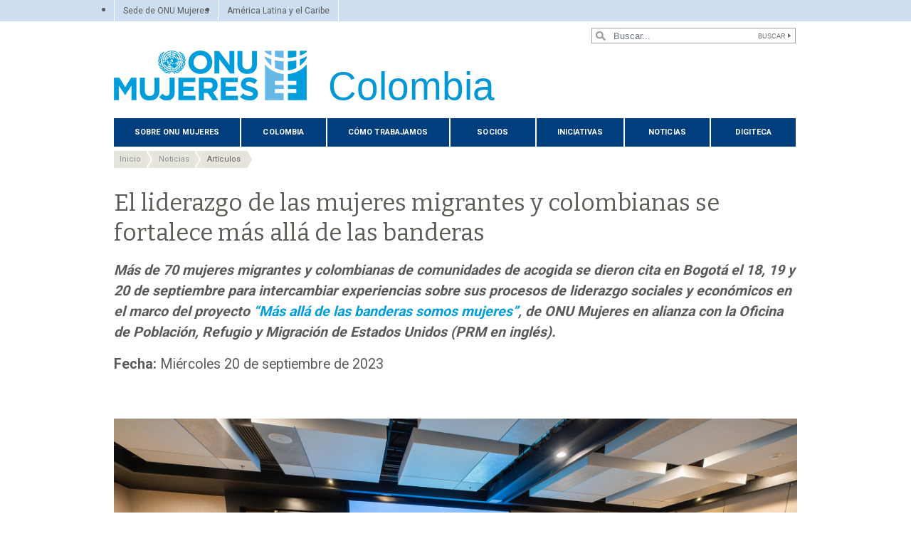

--- FILE ---
content_type: text/html; charset=UTF-8
request_url: https://colombia.unwomen.org/es/stories/noticia/2023/09/el-liderazgo-de-las-mujeres-migrantes-y-colombianas-se-fortalece-mas-alla-de-las-banderas
body_size: 18508
content:

<!DOCTYPE html>
<html lang="es" dir="ltr" prefix="content: http://purl.org/rss/1.0/modules/content/  dc: http://purl.org/dc/terms/  foaf: http://xmlns.com/foaf/0.1/  og: http://ogp.me/ns#  rdfs: http://www.w3.org/2000/01/rdf-schema#  schema: http://schema.org/  sioc: http://rdfs.org/sioc/ns#  sioct: http://rdfs.org/sioc/types#  skos: http://www.w3.org/2004/02/skos/core#  xsd: http://www.w3.org/2001/XMLSchema# " class="h-100">
  <head>
    <title>El liderazgo de las mujeres migrantes y colombianas se fortalece más allá de las banderas | UN Women – Colombia</title>
    <meta charset="utf-8" />
<script async src="https://www.googletagmanager.com/gtag/js?id=G-9ED58VF1E1"></script>
<script>window.dataLayer = window.dataLayer || [];function gtag(){dataLayer.push(arguments)};gtag("js", new Date());gtag("set", "developer_id.dMDhkMT", true);gtag("config", "G-9ED58VF1E1", {"groups":"default","page_placeholder":"PLACEHOLDER_page_location","allow_ad_personalization_signals":false});</script>
<meta name="description" content="&quot;Mujeres líderes de &quot;Más allá de las banderas somos mujeres&quot; fortalecen su impacto en liderazgo, empoderamiento y desarrollo socioeconómico en Bogotá, intercambiando experiencias y perspectivas.&quot;" />
<meta name="abstract" content="&quot;Mujeres líderes de &quot;Más allá de las banderas somos mujeres&quot; fortalecen su impacto en liderazgo, empoderamiento y desarrollo socioeconómico en Bogotá, intercambiando experiencias y perspectivas.&quot;" />
<meta name="keywords" content="Contextos migratorios,Desarrollo sostenible,Integración socioeconómica,Proceso migratorio,Proyectos estrella de PRM en América Latina,Autocuidado y autoprotección,Prevención de violencia de género,Bibiana Aido Almagro,Sean Mariano García,Empoderamiento económico,Violencia basada en género,Oficina de Población, Refugio y Migración de Estados Unidos (PRM),Desarrollo socioeconómico,ONU Mujeres,Más allá de las banderas somos mujeres,Liderazgo de mujeres migrantes" />
<link rel="canonical" href="https://colombia.unwomen.org/es/stories/noticia/2023/09/el-liderazgo-de-las-mujeres-migrantes-y-colombianas-se-fortalece-mas-alla-de-las-banderas" />
<meta name="robots" content="index, follow" />
<meta property="og:site_name" content="UN Women – Colombia" />
<meta property="og:type" content="article" />
<meta property="og:url" content="https://colombia.unwomen.org/es/stories/noticia/2023/09/el-liderazgo-de-las-mujeres-migrantes-y-colombianas-se-fortalece-mas-alla-de-las-banderas" />
<meta property="og:title" content="El liderazgo de las mujeres migrantes y colombianas se fortalece más allá de las banderas" />
<meta property="og:description" content="Más de 70 mujeres migrantes y colombianas de comunidades de acogida se dieron cita en Bogotá el 18, 19 y 20 de septiembre para intercambiar experiencias sobre sus procesos de liderazgo sociales y económicos en el marco del proyecto “Más allá de las banderas somos mujeres”, de ONU Mujeres en alianza con la Oficina de Población, Refugio y Migración de Estados Unidos (PRM en inglés)." />
<meta property="og:image" content="https://colombia.unwomen.org/sites/default/files/2023-09/encuentro_interregional_juancarias_1_1.jpg" />
<meta property="og:image" content="https://colombia.unwomen.org/sites/default/files/UN%20Women%20Logos/UN-Women-logo-social-media-1024x512-en.png" />
<meta property="fb:app_id" content="488769704655473" />
<meta name="twitter:card" content="summary_large_image" />
<meta name="twitter:site" content="@onumujeres" />
<meta name="twitter:description" content="Más de 70 mujeres migrantes y colombianas de comunidades de acogida se dieron cita en Bogotá el 18, 19 y 20 de septiembre para intercambiar experiencias sobre sus procesos de liderazgo sociales y económicos en el marco del proyecto “Más allá de las banderas somos mujeres”, de ONU Mujeres en alianza con la Oficina de Población, Refugio y Migración de Estados Unidos (PRM en inglés)." />
<meta name="twitter:image" content="https://colombia.unwomen.org/sites/default/files/2023-09/encuentro_interregional_juancarias_1_1.jpg" />
<meta name="Generator" content="Drupal 10 (https://www.drupal.org)" />
<meta name="MobileOptimized" content="width" />
<meta name="HandheldFriendly" content="true" />
<meta name="viewport" content="width=device-width, initial-scale=1.0" />
<link rel="icon" href="/themes/custom/unw_theme/favicon.ico" type="image/vnd.microsoft.icon" />
<link rel="alternate" hreflang="es" href="https://colombia.unwomen.org/es/stories/noticia/2023/09/el-liderazgo-de-las-mujeres-migrantes-y-colombianas-se-fortalece-mas-alla-de-las-banderas" />
<script>window.a2a_config=window.a2a_config||{};a2a_config.callbacks=[];a2a_config.overlays=[];a2a_config.templates={};</script>

    <link rel="stylesheet" media="all" href="/sites/default/files/css/css_cyASG2v_eG2_AJy82_x_xqmTzbGYNYCBqHT6JOAhzmk.css?delta=0&amp;language=es&amp;theme=unw_theme&amp;include=[base64]" />
<link rel="stylesheet" media="all" href="/sites/default/files/css/css_Bef8bC-0TxcEYRKdm7ZjmnggmLWOQcG8sBMUHT-BNWs.css?delta=1&amp;language=es&amp;theme=unw_theme&amp;include=[base64]" />
<link rel="stylesheet" media="print" href="/sites/default/files/css/css_bUJFdSp8L3eHQK_Hu56M2GYVe2gcz3v_y7yijJjVqkA.css?delta=2&amp;language=es&amp;theme=unw_theme&amp;include=[base64]" />
<link rel="stylesheet" media="all" href="//fonts.googleapis.com/css2?family=Bitter:wght@200;300;400;600&amp;family=Roboto:wght@100;300;400;500;700&amp;display=swap" />
<link rel="stylesheet" media="all" href="/sites/default/files/css/css_neyGbl8ihjHebg_hDC8xW966lZLEN7IJ2afOJrI_KRc.css?delta=4&amp;language=es&amp;theme=unw_theme&amp;include=[base64]" />
<link rel="stylesheet" media="all" href="/sites/default/files/css/css_j0-sNoLmtL1y2Ro58h5e1sg2ibqQVOTrMotEmacPpt0.css?delta=5&amp;language=es&amp;theme=unw_theme&amp;include=[base64]" />

    
  </head>
  <body class="colombia-unwomen path-node page-node-type-story   d-flex flex-column h-100">
        
      <div class="dialog-off-canvas-main-canvas d-flex flex-column h-100" data-off-canvas-main-canvas>
    

  <div class="header-top">
      <div class="region region-header-top">
    <div id="block-topheadertolatinamericaandcaribbeanregionaloffice" class="top-header-ro block--type-basic block block-block-content block-block-contentfc3df4a0-b690-4480-8bcf-4936857507f7">
  
    
      
            <div class="clearfix text-formatted field field--name-body field--type-text-with-summary field--label-hidden field__item"><ul>
	<li><a href="https://www.unwomen.org/es">Sede de ONU Mujeres </a></li>
	<li><a href="https://lac.unwomen.org/es">América Latina y el Caribe</a></li>
</ul>
</div>
      
  </div>
<div class="language-switcher-language-url block block-language block-language-blocklanguage-interface" id="block-languageswitcher" role="navigation">
  
    
      
  </div>

  </div>

  </div>

<header>
    <div class="region region-header">
    <div class="views-exposed-form bef-exposed-form search-block-header block block-views block-views-exposed-filter-blocksearch-content-page-1" data-drupal-selector="views-exposed-form-search-content-page-1" id="block-exposedformsearch-contentpage-1-2">
  
    
      <form action="/es/search-results" method="get" id="views-exposed-form-search-content-page-1" accept-charset="UTF-8">
  
<div class="search-results-bar">
    <div class="search-form-bar">
        <div class="form--results">
            <div class="results-count">1496</div>
            <div class="results-text">resultados encontrados</div>
        </div>
        <div class="form--inline">
          <div class="js-form-item form-item js-form-type-textfield form-type-textfield js-form-item-search-api-fulltext form-item-search-api-fulltext">
      
        
  <input placeholder="Buscar..." data-drupal-selector="edit-search-api-fulltext" type="text" id="edit-search-api-fulltext" name="search_api_fulltext" value="" size="30" maxlength="128" class="form-text form-control" />


        </div>
<div data-drupal-selector="edit-actions" class="form-actions js-form-wrapper form-wrapper" id="edit-actions">
  <input data-drupal-selector="edit-submit-search-content" type="submit" id="edit-submit-search-content" value="Buscar" class="button js-form-submit form-submit btn btn-primary" />

</div>

        </div>
    </div>
    
</div>
</form>

  </div>

  </div>


    <nav class="navbar navbar-expand-lg   ">
    <div class="container row mx-auto">
      <div class="col-12 p-0">
        <div class="region region-nav-branding">
    
<div id="block-headerlogocolombia" class="block-header-logo block--type-image-and-text block block-block-content block-block-content929ce406-a80c-4a7a-8f6e-19d1bb941441 text-size-large">
    <a href="https://colombia.unwomen.org/es" title="ONU Mujeres">
      
            <div class="field field--name-field-media-logo field--type-entity-reference field--label-hidden field__item">  <img loading="lazy" src="/sites/default/files/2023-12/UN-Women-logo-blue-es.png?t=1733926694" width="271" height="70" alt="ONU Mujeres" typeof="foaf:Image" />

</div>
      
            <div class="field field--name-field-block-country field--type-string field--label-hidden field__item">Colombia</div>
      
    </a>
</div>
  </div>

      </div>

      <div class="col-md-auto p-0" id="navbar-main">
        <button class="navbar-toggler collapsed" type="button" data-toggle="collapse"
                data-target="#navbarSupportedContent" aria-controls="navbarSupportedContent"
                aria-expanded="false" aria-label="Toggle navigation">
          <span class="navbar-toggler-icon"></span>
        </button>
      </div>

      <div class="collapse navbar-collapse col-12 col-md-auto p-0 justify-content-end" id="navbarSupportedContent">
          <div class="region region-nav-main">
    <nav role="navigation" aria-labelledby="block-domainmenuforunwomencolombiamain-menu" id="block-domainmenuforunwomencolombiamain" class="block block-menu navigation menu--dm4484811-main">
            
  <h5 class="visually-hidden" id="block-domainmenuforunwomencolombiamain-menu">Domain menu for UN Women Colombia (main)</h5>
  

        
      
          <ul class="nav navbar-nav">
    
                <li class="nav-item menu-item--expanded dropdown">
                          <a href="/es/sobre-onu-mujeres" class="nav-link dropdown-toggle nav-link--es-sobre-onu-mujeres" aria-expanded="false" aria-haspopup="true" data-drupal-link-system-path="node/24204">Sobre ONU Mujeres</a>
                
          <ul class="dropdown-menu dropdown-menu-first">
    
                <li class="dropdown-item">
                          <a href="/es/sobre-onu-mujeres/acerca-de-onu-mujeres" class="nav-link--es-sobre-onu-mujeres-acerca-de-onu-mujeres" data-drupal-link-system-path="node/41053">Acerca de ONU Mujeres</a>
              </li>
                <li class="dropdown-item">
                          <a href="/es/conozcanos/directora-ejecutiva" class="nav-link--es-conozcanos-directora-ejecutiva" data-drupal-link-system-path="node/38962">Directora Ejecutiva</a>
              </li>
                <li class="dropdown-item">
                          <a href="/es/sobre-onu-mujeres/directora-regional" class="nav-link--es-sobre-onu-mujeres-directora-regional" data-drupal-link-system-path="node/19631">Directora Regional</a>
              </li>
                <li class="dropdown-item">
                          <a href="/es/sobre-onu-mujeres/directora-regional-adjunta" class="nav-link--es-sobre-onu-mujeres-directora-regional-adjunta" data-drupal-link-system-path="node/162893">Directora Regional Adjunta</a>
              </li>
                <li class="dropdown-item">
                          <a href="/es/conozcanos/documentos-rectores" class="nav-link--es-conozcanos-documentos-rectores" data-drupal-link-system-path="node/39032">Documentos rectores</a>
              </li>
                <li class="dropdown-item menu-item--expanded dropdown">
                          <a href="/es/conozcanos/responsabilidad-y-evaluacion" class="dropdown-toggle nav-link--es-conozcanos-responsabilidad-y-evaluacion" aria-expanded="false" aria-haspopup="true" data-drupal-link-system-path="node/38963">Responsabilidad y evaluación</a>
                
          <ul class="dropdown-menu dropdown-menu-second">
    
                <li class="dropdown-item">
                          <a href="/es/conozcanos/responsabilidad-y-evaluacion/investigaciones" class="nav-link--es-conozcanos-responsabilidad-y-evaluacion-investigaciones" data-drupal-link-system-path="node/39031">Investigaciones</a>
              </li>
        </ul>
  
              </li>
                <li class="dropdown-item">
                          <a href="/es/sobre-onu-mujeres/licitaciones" class="nav-link--es-sobre-onu-mujeres-licitaciones" data-drupal-link-system-path="node/54804">Adquisiciones</a>
              </li>
        </ul>
  
              </li>
                <li class="nav-item menu-item--expanded dropdown">
                          <a href="/es/onu-mujeres-en-colombia-0" class="nav-link dropdown-toggle nav-link--es-onu-mujeres-en-colombia-0" aria-expanded="false" aria-haspopup="true" data-drupal-link-system-path="node/24205">Colombia</a>
                
          <ul class="dropdown-menu dropdown-menu-first">
    
                <li class="dropdown-item">
                          <a href="/es/onu-mujeres-en-colombia/las-mujeres-en-colombia" class="nav-link--es-onu-mujeres-en-colombia-las-mujeres-en-colombia" data-drupal-link-system-path="node/19632">Las mujeres en Colombia</a>
              </li>
                <li class="dropdown-item">
                          <a href="/es/onu-mujeres-en-colombia/onu-mujeres-en-colombia" class="nav-link--es-onu-mujeres-en-colombia-onu-mujeres-en-colombia" data-drupal-link-system-path="node/19633">ONU Mujeres en Colombia</a>
              </li>
                <li class="dropdown-item">
                          <a href="/es/onu-mujeres-en-colombia/representante-onu-mujeres-en-colombia" class="nav-link--es-onu-mujeres-en-colombia-representante-onu-mujeres-en-colombia" data-drupal-link-system-path="node/19634">Representante</a>
              </li>
                <li class="dropdown-item">
                          <a href="/es/colombia/representante-adjunta" class="nav-link--es-colombia-representante-adjunta" data-drupal-link-system-path="node/132241">Representante Adjunta</a>
              </li>
                <li class="dropdown-item">
                          <a href="/es/onu-mujeres-en-colombia/ofertas-laborales-en-colombia" class="nav-link--es-onu-mujeres-en-colombia-ofertas-laborales-en-colombia" data-drupal-link-system-path="node/19635">Ofertas laborales en Colombia</a>
              </li>
                <li class="dropdown-item">
                          <a href="/es/onu-mujeres-en-colombia/adquisiciones-en-colombia" class="nav-link--es-onu-mujeres-en-colombia-adquisiciones-en-colombia" data-drupal-link-system-path="node/19636">Adquisiciones en Colombia</a>
              </li>
                <li class="dropdown-item">
                          <a href="/es/onu-mujeres-en-colombia/contacto" class="nav-link--es-onu-mujeres-en-colombia-contacto" data-drupal-link-system-path="node/19637">Contacto</a>
              </li>
        </ul>
  
              </li>
                <li class="nav-item menu-item--expanded dropdown">
                          <a href="/es/como-trabajamos" class="nav-link dropdown-toggle nav-link--es-como-trabajamos" aria-expanded="false" aria-haspopup="true" data-drupal-link-system-path="node/24206">Cómo trabajamos</a>
                
          <ul class="dropdown-menu dropdown-menu-first">
    
                <li class="dropdown-item menu-item--expanded dropdown">
                          <a href="/es/como-trabajamos/liderazgo-y-participacion-politica" class="dropdown-toggle nav-link--es-como-trabajamos-liderazgo-y-participacion-politica" aria-expanded="false" aria-haspopup="true" data-drupal-link-system-path="node/19640">Liderazgo y participación política</a>
                
          <ul class="dropdown-menu dropdown-menu-second">
    
                <li class="dropdown-item">
                          <a href="/es/como-trabajamos/liderazgo-y-participacion-politica/planeacion-y-presupuestos-publicos" class="nav-link--es-como-trabajamos-liderazgo-y-participacion-politica-planeacion-y-presupuestos-publicos" data-drupal-link-system-path="node/36618">Planeación y Presupuestos públicos con enfoque de género</a>
              </li>
        </ul>
  
              </li>
                <li class="dropdown-item menu-item--expanded dropdown">
                          <a href="/es/como-trabajamos/empoderamiento-economico" class="dropdown-toggle nav-link--es-como-trabajamos-empoderamiento-economico" aria-expanded="false" aria-haspopup="true" data-drupal-link-system-path="node/19641">Empoderamiento económico</a>
                
          <ul class="dropdown-menu dropdown-menu-second">
    
                <li class="dropdown-item">
                          <a href="/es/como-trabajamos/empoderamiento-economico/empoderamiento-economico-mujeres-migrantes" class="nav-link--es-como-trabajamos-empoderamiento-economico-empoderamiento-economico-mujeres-migrantes" data-drupal-link-system-path="node/133710">Mujeres migrantes</a>
              </li>
        </ul>
  
              </li>
                <li class="dropdown-item menu-item--expanded dropdown">
                          <a href="/es/como-trabajamos/paz-y-seguridad" class="dropdown-toggle nav-link--es-como-trabajamos-paz-y-seguridad" aria-expanded="false" aria-haspopup="true" data-drupal-link-system-path="node/155347">Mujeres, paz y seguridad</a>
                
          <ul class="dropdown-menu dropdown-menu-second">
    
                <li class="dropdown-item">
                          <a href="/es/como-trabajamos/paz-y-seguridad/gobernanza-ambiental" class="nav-link--es-como-trabajamos-paz-y-seguridad-gobernanza-ambiental" data-drupal-link-system-path="node/19651">Mujeres, gobernanza ambiental y construcción de paz</a>
              </li>
                <li class="dropdown-item">
                          <a href="/es/onu-mujeres-y-la-comision-de-la-verdad" class="nav-link--es-onu-mujeres-y-la-comision-de-la-verdad" data-drupal-link-system-path="node/181618">ONU Mujeres y la Comisión de la Verdad</a>
              </li>
                <li class="dropdown-item menu-item--collapsed">
                          <a href="/es/reincorporacion-con-perspectiva-de-genero" class="nav-link--es-reincorporacion-con-perspectiva-de-genero" data-drupal-link-system-path="node/339966">Reincorporación con perspectiva de género</a>
              </li>
        </ul>
  
              </li>
                <li class="dropdown-item">
                          <a href="/es/como-trabajamos/accion-humanitaria" class="nav-link--es-como-trabajamos-accion-humanitaria" data-drupal-link-system-path="node/36617">Acción Humanitaria</a>
              </li>
                <li class="dropdown-item menu-item--expanded dropdown">
                          <a href="/es/como-trabajamos/fin-a-la-violencia-contra-las-mujeres" class="dropdown-toggle nav-link--es-como-trabajamos-fin-a-la-violencia-contra-las-mujeres" aria-expanded="false" aria-haspopup="true" data-drupal-link-system-path="node/19639">Eliminación de la violencia contra las mujeres</a>
                
          <ul class="dropdown-menu dropdown-menu-second">
    
                <li class="dropdown-item">
                          <a href="/es/como-trabajamos/fin-a-la-violencia-contra-las-mujeres/tipos-de-violencia" class="nav-link--es-como-trabajamos-fin-a-la-violencia-contra-las-mujeres-tipos-de-violencia" data-drupal-link-system-path="node/19596">Tipos de violencia contra las mujeres</a>
              </li>
                <li class="dropdown-item">
                          <a href="/es/como-trabajamos/fin-a-la-violencia-contra-las-mujeres/feminicidio" class="nav-link--es-como-trabajamos-fin-a-la-violencia-contra-las-mujeres-feminicidio" data-drupal-link-system-path="node/35491">Feminicidio</a>
              </li>
                <li class="dropdown-item">
                          <a href="/es/como-trabajamos/fin-a-la-violencia-contra-las-mujeres/transformacion-cultural-prevencion-violencias" class="nav-link--es-como-trabajamos-fin-a-la-violencia-contra-las-mujeres-transformacion-cultural-prevencion-violencias" data-drupal-link-system-path="node/36624">Transformación cultural para la prevención de violencias contra mujeres y niñas</a>
              </li>
                <li class="dropdown-item">
                          <a href="/es/como-trabajamos/fin-a-la-violencia-contra-las-mujeres/ciudades-seguras" class="nav-link--es-como-trabajamos-fin-a-la-violencia-contra-las-mujeres-ciudades-seguras" data-drupal-link-system-path="node/154942">Ciudades Seguras</a>
              </li>
                <li class="dropdown-item">
                          <a href="/es/como-trabajamos/fin-a-la-violencia-contra-las-mujeres/recursos" class="nav-link--es-como-trabajamos-fin-a-la-violencia-contra-las-mujeres-recursos" data-drupal-link-system-path="node/19598">Recursos</a>
              </li>
        </ul>
  
              </li>
                <li class="dropdown-item">
                          <a href="/es/como-trabajamos/apoyo-intergubernamental-0" class="nav-link--es-como-trabajamos-apoyo-intergubernamental-0" data-drupal-link-system-path="node/55687">Apoyo intergubernamental</a>
              </li>
                <li class="dropdown-item">
                          <a href="/es/como-trabajamos/coordinacion-sistema-onu" class="nav-link--es-como-trabajamos-coordinacion-sistema-onu" data-drupal-link-system-path="node/55688">Coordinación del sistema de Naciones Unidas</a>
              </li>
                <li class="dropdown-item">
                          <a href="/es/como-trabajamos/coordinacion-interagencial" class="nav-link--es-como-trabajamos-coordinacion-interagencial" data-drupal-link-system-path="node/19642">Coordinación en Colombia</a>
              </li>
                <li class="dropdown-item menu-item--expanded dropdown">
                          <a href="https://colombia.unwomen.org/es/como-trabajamos/mujeres-y-ninas-con-discapacidad/mujeres-y-ninas-con-discapacidad" class="dropdown-toggle nav-link-https--colombiaunwomenorg-es-como-trabajamos-mujeres-y-ninas-con-discapacidad-mujeres-y-ninas-con-discapacidad" aria-expanded="false" aria-haspopup="true">Mujeres y niñas con discapacidad</a>
                
          <ul class="dropdown-menu dropdown-menu-second">
    
                <li class="dropdown-item">
                          <a href="/es/como-trabajamos/mujeres-y-ninas-con-discapacidad/cuidados-no-remunerados-discapacidad-y-enfoque-de-genero-transformador" class="nav-link--es-como-trabajamos-mujeres-y-ninas-con-discapacidad-cuidados-no-remunerados-discapacidad-y-enfoque-de-genero-transformador" data-drupal-link-system-path="node/605529">Cuidados no remunerados y discapacidad</a>
              </li>
        </ul>
  
              </li>
        </ul>
  
              </li>
                <li class="nav-item menu-item--expanded dropdown">
                          <a href="/es/socios-1" class="nav-link dropdown-toggle nav-link--es-socios-1" aria-expanded="false" aria-haspopup="true" data-drupal-link-system-path="node/24207">Socios</a>
                
          <ul class="dropdown-menu dropdown-menu-first">
    
                <li class="dropdown-item">
                          <a href="/es/socios/fondos-consursables-onu-mujeres-col" class="nav-link--es-socios-fondos-consursables-onu-mujeres-col" data-drupal-link-system-path="node/36632">Fondos concursables</a>
              </li>
                <li class="dropdown-item">
                          <a href="/es/socios/donantes" class="nav-link--es-socios-donantes" data-drupal-link-system-path="node/19655">Donantes</a>
              </li>
                <li class="dropdown-item">
                          <a href="/es/socios/entidades-del-estado-0" class="nav-link--es-socios-entidades-del-estado-0" data-drupal-link-system-path="node/19656">Entidades del Estado</a>
              </li>
                <li class="dropdown-item">
                          <a href="/es/socios/sociedad-civil-1" class="nav-link--es-socios-sociedad-civil-1" data-drupal-link-system-path="node/19657">Sociedad civil</a>
              </li>
                <li class="dropdown-item menu-item--expanded dropdown">
                          <a href="/es/socios/sector-privado-1" class="dropdown-toggle nav-link--es-socios-sector-privado-1" aria-expanded="false" aria-haspopup="true" data-drupal-link-system-path="node/36633">Sector Privado</a>
                
          <ul class="dropdown-menu dropdown-menu-second">
    
                <li class="dropdown-item">
                          <a href="/es/socios/sector-privado/principios-weps" class="nav-link--es-socios-sector-privado-principios-weps" data-drupal-link-system-path="node/36642">Principios WEP&#039;s</a>
              </li>
                <li class="dropdown-item">
                          <a href="/es/socios/sector-privado/comunicacion-para-la-igualdad" class="nav-link--es-socios-sector-privado-comunicacion-para-la-igualdad" data-drupal-link-system-path="node/36643">Comunicación para la igualdad</a>
              </li>
                <li class="dropdown-item">
                          <a href="/es/socios/sector-privado/liderazgo-y-apoyo-a-programas" class="nav-link--es-socios-sector-privado-liderazgo-y-apoyo-a-programas" data-drupal-link-system-path="node/36644">Liderazgo y apoyo a programas</a>
              </li>
                <li class="dropdown-item">
                          <a href="/es/socios/sector-privado/recursos" class="nav-link--es-socios-sector-privado-recursos" data-drupal-link-system-path="node/36645">Recursos</a>
              </li>
                <li class="dropdown-item">
                          <a href="/es/socios/sector-privado/agendese" class="nav-link--es-socios-sector-privado-agendese" data-drupal-link-system-path="node/36646">Agéndese</a>
              </li>
        </ul>
  
              </li>
                <li class="dropdown-item menu-item--collapsed">
                          <a href="/es/embajadorases-de-buena-voluntad" class="nav-link--es-embajadorases-de-buena-voluntad" data-drupal-link-system-path="node/552957">Embajadoras de buena voluntad</a>
              </li>
        </ul>
  
              </li>
                <li class="nav-item menu-item--expanded dropdown">
                          <a href="/es/iniciativas-0" class="nav-link dropdown-toggle nav-link--es-iniciativas-0" aria-expanded="false" aria-haspopup="true" data-drupal-link-system-path="node/24208">Iniciativas</a>
                
          <ul class="dropdown-menu dropdown-menu-first">
    
                <li class="dropdown-item menu-item--expanded dropdown">
                          <a href="/es/iniciativas/mas-creatividad-para-la-igualdad" class="dropdown-toggle nav-link--es-iniciativas-mas-creatividad-para-la-igualdad" aria-expanded="false" aria-haspopup="true" data-drupal-link-system-path="node/36648">+Creatividad para la Igualdad</a>
                
          <ul class="dropdown-menu dropdown-menu-second">
    
                <li class="dropdown-item">
                          <a href="/es/iniciativas/mas-creatividad-para-la-igualdad/que-es" class="nav-link--es-iniciativas-mas-creatividad-para-la-igualdad-que-es" data-drupal-link-system-path="node/36652">¿Qué es?</a>
              </li>
                <li class="dropdown-item">
                          <a href="/es/iniciativas/mas-creatividad-para-la-igualdad/resultados" class="nav-link--es-iniciativas-mas-creatividad-para-la-igualdad-resultados" data-drupal-link-system-path="node/36653">Resultados</a>
              </li>
                <li class="dropdown-item">
                          <a href="/es/iniciativas/mas-creatividad-para-la-igualdad/we-think-tank" class="nav-link--es-iniciativas-mas-creatividad-para-la-igualdad-we-think-tank" data-drupal-link-system-path="node/36654">We Think Tank</a>
              </li>
                <li class="dropdown-item">
                          <a href="/es/iniciativas/mas-creatividad-para-la-igualdad/premios-de-igual-a-igual" class="nav-link--es-iniciativas-mas-creatividad-para-la-igualdad-premios-de-igual-a-igual" data-drupal-link-system-path="node/36655">Premios De igual a Igual</a>
              </li>
        </ul>
  
              </li>
                <li class="dropdown-item menu-item--expanded dropdown">
                          <a href="/es/iniciativas/de-igual-a-igual" class="dropdown-toggle nav-link--es-iniciativas-de-igual-a-igual" aria-expanded="false" aria-haspopup="true" data-drupal-link-system-path="node/36649">De igual a igual</a>
                
          <ul class="dropdown-menu dropdown-menu-second">
    
                <li class="dropdown-item">
                          <a href="/es/iniciativas/de-igual-a-igual/consejo-redaccion" class="nav-link--es-iniciativas-de-igual-a-igual-consejo-redaccion" data-drupal-link-system-path="node/21266">Consejo de Redacción</a>
              </li>
                <li class="dropdown-item">
                          <a href="/es/iniciativas/de-igual-a-igual/retos" class="nav-link--es-iniciativas-de-igual-a-igual-retos" data-drupal-link-system-path="node/21267">Retos</a>
              </li>
        </ul>
  
              </li>
                <li class="dropdown-item">
                          <a href="/es/iniciativas/unete" class="nav-link--es-iniciativas-unete" data-drupal-link-system-path="node/36650">Únete</a>
              </li>
                <li class="dropdown-item">
                          <a href="/es/iniciativas/valientes" class="nav-link--es-iniciativas-valientes" data-drupal-link-system-path="node/36651">Valientes</a>
              </li>
                <li class="dropdown-item menu-item--collapsed">
                          <a href="/es/iniciativas/mujeres-rurales" class="nav-link--es-iniciativas-mujeres-rurales" data-drupal-link-system-path="node/323268">Mujeres Rurales</a>
              </li>
        </ul>
  
              </li>
                <li class="nav-item menu-item--expanded dropdown">
                          <a href="/es/noticias-y-eventos" class="nav-link dropdown-toggle nav-link--es-noticias-y-eventos" aria-expanded="false" aria-haspopup="true" data-drupal-link-system-path="node/37635">Noticias</a>
                
          <ul class="dropdown-menu dropdown-menu-first">
    
                <li class="dropdown-item">
                          <a href="/es/noticias-y-eventos/noticias" class="nav-link--es-noticias-y-eventos-noticias" data-drupal-link-system-path="news-and-events/stories">Artículos</a>
              </li>
                <li class="dropdown-item menu-item--expanded dropdown">
                          <a href="/es/noticias-y-eventos/en-la-mira-0" class="dropdown-toggle nav-link--es-noticias-y-eventos-en-la-mira-0" aria-expanded="false" aria-haspopup="true" data-drupal-link-system-path="node/36614">En la mira</a>
                
          <ul class="dropdown-menu dropdown-menu-second">
    
                <li class="dropdown-item">
                          <a href="https://colombia.unwomen.org/es/dia-internacional-mujer-2022" class="nav-link-https--colombiaunwomenorg-es-dia-internacional-mujer-2022">Día Internacional de la Mujer 2022</a>
              </li>
                <li class="dropdown-item">
                          <a href="/es/mas-alla-de-las-banderas-somos-mujeres" class="nav-link--es-mas-alla-de-las-banderas-somos-mujeres" data-drupal-link-system-path="node/162580">migrantes venezolanas y colombianas comunidades de acogida</a>
              </li>
        </ul>
  
              </li>
                <li class="dropdown-item">
                          <a href="/es/noticias-y-eventos/series-editoriales" class="nav-link--es-noticias-y-eventos-series-editoriales" data-drupal-link-system-path="node/36613">Series editoriales</a>
              </li>
        </ul>
  
              </li>
                <li class="nav-item menu-item--expanded dropdown">
                          <a href="/es/biblioteca" class="nav-link dropdown-toggle nav-link--es-biblioteca" aria-expanded="false" aria-haspopup="true" data-drupal-link-system-path="node/37636">Digiteca</a>
                
          <ul class="dropdown-menu dropdown-menu-first">
    
                <li class="dropdown-item">
                          <a href="/es/digiteca/publicaciones" class="nav-link--es-digiteca-publicaciones" data-drupal-link-system-path="digital-library/publications">Publicaciones</a>
              </li>
                <li class="dropdown-item">
                          <a href="/es/digiteca/videos" class="nav-link--es-digiteca-videos" data-drupal-link-system-path="digital-library/videos">Videos</a>
              </li>
                <li class="dropdown-item">
                          <a href="/es/biblioteca/herramientas-de-genero" class="nav-link--es-biblioteca-herramientas-de-genero" data-drupal-link-system-path="node/19615">Herramientas de Género</a>
              </li>
        </ul>
  
              </li>
        </ul>
  


  </nav>

  </div>

        
      </div>
    </div>
  </nav>
  
</header>

<main role="main">
  <a id="main-content" tabindex="-1"></a>
  
  
  

  <div class="container">
            <div class="region region-breadcrumb">
    <div id="block-unw-theme-breadcrumbs" class="block block-system block-system-breadcrumb-block">
  
    
        <nav role="navigation" aria-labelledby="system-breadcrumb">
    <h2 id="system-breadcrumb" class="visually-hidden">Sobrescribir enlaces de ayuda a la navegación</h2>
    <ol class="breadcrumb">
          <li class="breadcrumb-item">
                  <a href="/es">Inicio</a>
              </li>
          <li class="breadcrumb-item">
                  <a href="https://colombia.unwomen.org/es/noticias-y-eventos">Noticias</a>
              </li>
          <li class="breadcrumb-item">
                  <a href="https://colombia.unwomen.org/es/noticias-y-eventos/noticias">Artículos</a>
              </li>
        </ol>
  </nav>

  </div>
<div data-drupal-messages-fallback class="hidden"></div>

  </div>

        <div class="row no-gutters">
            <div class="order-2 col-12">
          <div class="region region-content">
    <div id="block-unw-theme-content" class="block block-system block-system-main-block">
  
    
      
<article data-history-node-id="312885" about="/es/stories/noticia/2023/09/el-liderazgo-de-las-mujeres-migrantes-y-colombianas-se-fortalece-mas-alla-de-las-banderas" class="node node--type-story node--view-mode-full">
  <div class="node__content">
    <h1>El liderazgo de las mujeres migrantes y colombianas se fortalece más allá de las banderas </h1>
          <em><strong><p>Más de 70 mujeres migrantes y colombianas de comunidades de acogida se dieron cita en Bogotá el 18, 19 y 20 de septiembre para intercambiar experiencias sobre sus procesos de liderazgo sociales y económicos en el marco del proyecto <a href="https://colombia.unwomen.org/es/mas-alla-de-las-banderas-somos-mujeres-integracion" media_library="Media Library"><strong>“Más allá de las banderas somos mujeres”</strong></a>, de ONU Mujeres en alianza con la Oficina de Población, Refugio y Migración de Estados Unidos (PRM en inglés).</p>
</strong></em>
        <p class="node-date-element"><b>Fecha: </b> <time datetime="2023-09-20T12:00:00Z" class="datetime">Miércoles 20 de septiembre de 2023</time>
</p>
    
            <div class="clearfix text-formatted field field--name-body field--type-text-with-summary field--label-hidden field__item"><p paraeid="{29a5c4dd-313e-4ecf-82b5-2af801a17207}{218}" paraid="14164202">&nbsp;</p>

<figure role="group" class="caption caption-drupal-media align-center">
<article class="media media--type-image media--view-mode-media-library">
  
      <figure class="img-container">
    
            <div class="field field--name-field-media-image field--type-image field--label-hidden field__item">  <img loading="lazy" src="/sites/default/files/styles/webp_only/public/2023-09/encuentro_interregional_juancarias_1_1.jpg.webp?itok=ADH660AK" width="4240" height="2832" alt="Foto: ONU Mujeres Colombia" typeof="foaf:Image" class="image-style-webp-only">


</div>
      
              <figcaption class="caption">
          
        </figcaption>
          </figure>
  </article>

<figcaption></figcaption>
</figure>


<p paraeid="{29a5c4dd-313e-4ecf-82b5-2af801a17207}{218}" paraid="14164202">Día a día, la violencia contra las mujeres y las niñas se intensifica en los espacios públicos, virtuales y privados. Esta se une con los problemas que afectan a sus comunidades, como el desempleo, falta de oportunidades educativas, entre otras. Sin embargo, las mujeres en, sus procesos de liderazgos comunitarios, encuentran oportunidades para hacerle frente a esta situación y transformar sus comunidades.&nbsp;</p>

<p paraeid="{29a5c4dd-313e-4ecf-82b5-2af801a17207}{250}" paraid="713687693">Este es el ejemplo de resiliencia de las participantes de la iniciativa <a href="https://colombia.unwomen.org/es/mas-alla-de-las-banderas-somos-mujeres-integracion" media_library="Media Library">“Más allá de las banderas somos mujeres”</a>, de ONU Mujeres en alianza con la Oficina de Población, Refugio y Migración de Estados Unidos, que se dieron cita en Bogotá los pasados 17, 18 y 19 de septiembre para dar cuenta de los avances que han tenido en el desarrollo del proyecto, los contextos y realidades de sus territorios, así como las soluciones transformadoras que han puesto en marcha.&nbsp;</p>

<p paraeid="{12931482-83c1-41a2-8882-69390547a7be}{11}" paraid="331663040">Así mismo, las lideresas y emprendedoras de Ipiales, Pasto, Cartagena, Barranquilla, Soledad, Santa Marta, Riohacha y Maicao también tuvieron un espacio para sesiones de autocuidado y autoprotección, en las que aprendieron consejos prácticos que pueden llevar al ejercicio de liderazgo que realizan en su día a día.&nbsp;</p>

<p paraeid="{12931482-83c1-41a2-8882-69390547a7be}{37}" paraid="1147155317">Para Sean Mariano García, representante adjunto de la Oficina de Población, Refugio y Migración de Estados Unidos (PRM) en Colombia, “las mujeres que hacen parte de la iniciativa "Más allá de las banderas son mujeres" hacen un increíble trabajo por su empoderamiento. Con su trabajo podemos ver el grandioso aporte que hacen a una mejor sociedad. Estamos comprometidos con su trabajo y con apoyarles para cumplir sus sueños de cambio. Este es uno de los programas estrella que tiene PRM en América Latina”.&nbsp;</p>

<p paraeid="{12931482-83c1-41a2-8882-69390547a7be}{53}" paraid="968255604">A su turno, Bibiana Aido Almagro, representante de ONU Mujeres en Colombia, aseguró que “la propuesta de esta iniciativa es muy integral, pues combina la prevención de violencia basada en género con la promoción del empoderamiento económico de las mujeres en contextos migratorios. Así mismo, es impresionante cómo las mujeres han usado el poder de las réplicas para llevar la información que han aprendido a sus comunidades”.&nbsp;</p>

<figure role="group" class="caption caption-drupal-media align-center">
<article class="media media--type-image media--view-mode-media-library">
  
      <figure class="img-container">
    
            <div class="field field--name-field-media-image field--type-image field--label-hidden field__item">  <img loading="lazy" src="/sites/default/files/styles/webp_only/public/2023-09/encuentro_interregional_juancarias_2_1.jpg.webp?itok=Ge1mX54G" width="4101" height="2688" alt="Foto: ONU Mujeres Colombia" typeof="foaf:Image" class="image-style-webp-only">


</div>
      
              <figcaption class="caption">
          
        </figcaption>
          </figure>
  </article>

<figcaption></figcaption>
</figure>


<p paraeid="{12931482-83c1-41a2-8882-69390547a7be}{77}" paraid="33826684">Estas palabras respaldan los procesos de liderazgo de las participantes del proyecto, quienes también aprovecharon la sesión en Bogotá para hacer un balance de las buenas prácticas y las oportunidades de mejora de cara a la nueva fase de la iniciativa, que dará inicio en octubre de 2023.&nbsp;</p>

<p paraeid="{12931482-83c1-41a2-8882-69390547a7be}{101}" paraid="1786969903">“Cuando las mujeres vienen de vivir procesos de violencia o cuando son migrantes en un nuevo país, es una realidad que las afecta y se sienten solas, sin oportunidades. El proyecto Más allá de las banderas somos mujeres es una montaña de oportunidades para nosotras, las mujeres en los territorios”, aseguró Alicia Yepes, lideresa en Cartagena.&nbsp;</p>

<p lang="EN-US" paraeid="{6a6b8d89-b126-491c-8612-8951872c8562}{22}" paraid="1203910172" xml:lang="EN-US">Las dificultades del contexto migratorio en el país se cambian mujer a mujer, y ellas, que hacen parte del cambio en 'Más allá de las banderas somos mujeres', rompen las propias fronteras empoderándose para avanzar en su integración socioeconómica haciendo de los procesos migratorios un avance al desarrollo sostenible en el país.</p>

<figure role="group" class="caption caption-drupal-media align-center">
<article class="media media--type-image media--view-mode-media-library">
  
      <figure class="img-container">
    
            <div class="field field--name-field-media-image field--type-image field--label-hidden field__item">  <img loading="lazy" src="/sites/default/files/styles/webp_only/public/2023-09/encuentro_interregional_juancarias_117.jpg.webp?itok=HDidA9HO" width="4240" height="2832" alt="Foto: ONU Mujeres Colombia" typeof="foaf:Image" class="image-style-webp-only">


</div>
      
              <figcaption class="caption">
          
        </figcaption>
          </figure>
  </article>

<figcaption></figcaption>
</figure>


<p lang="EN-US" paraeid="{6a6b8d89-b126-491c-8612-8951872c8562}{22}" paraid="1203910172" xml:lang="EN-US">&nbsp;</p>
</div>
      
  </div>
      <div class="paragraph--type--related-stories">
      <div class="viewsreference--view-title">
        Noticias relacionadas
      </div>
      <div class="view view-related-stories view-id-related_stories view-display-id-block_1 js-view-dom-id-a3e4db3d30dac24ce5196912e3585ed3b37f93d9c3d98313e54499e91c1ac5d2">
  
    
      
      <div class="view-content">
          <div class="views-row"><div class="views-field views-field-field-story-publication-date"><div class="field-content">01/09/2022</div></div><div class="views-field views-field-title"><span class="field-content"><a href="/es/stories/noticia/2022/09/mision-prm-a-la-costa-caribe-la-guajira" hreflang="es">mision prm a la costa caribe la guajira</a></span></div></div>
    <div class="views-row"><div class="views-field views-field-field-story-publication-date"><div class="field-content">14/06/2022</div></div><div class="views-field views-field-title"><span class="field-content"><a href="/es/stories/noticia/2022/06/onu-mujeres-prm-mision-barranquilla-soledad" hreflang="es">onu mujeres prm mision barranquilla soledad</a></span></div></div>
    <div class="views-row"><div class="views-field views-field-field-story-publication-date"><div class="field-content">17/12/2024</div></div><div class="views-field views-field-title"><span class="field-content"><a href="/es/stories/noticia/2024/12/dia-de-las-personas-migrantes" hreflang="es">dia de las personas migrantes</a></span></div></div>
    <div class="views-row"><div class="views-field views-field-field-story-publication-date"><div class="field-content">26/11/2024</div></div><div class="views-field views-field-title"><span class="field-content"><a href="/es/stories/noticia/2024/11/mision-prm-la-guajira-16-dias-de-activismo-unete" hreflang="es">mision PRM la guajira 16 dias de activismo unete</a></span></div></div>
    <div class="views-row"><div class="views-field views-field-field-story-publication-date"><div class="field-content">05/09/2024</div></div><div class="views-field views-field-title"><span class="field-content"><a href="/es/stories/noticia/2024/09/natividad-gonzalez-apushana-cosechando-esperanzas" hreflang="es">natividad gonzalez apushana cosechando esperanzas</a></span></div></div>

    </div>
  
          <div class="more-link"><a href="/es/noticias-y-eventos/noticias">Más noticias</a></div>

      </div>

    </div>
  </article>

  </div>

  </div>

      </div>
    </div>
  </div>

</main>

<footer class="    ">
  <div class="container">
      <div class="region region-footer">
    <nav role="navigation" aria-labelledby="block-domainmenuforunwomencolombiasocial-menu" id="block-domainmenuforunwomencolombiasocial" class="menu--social-media block block-menu navigation menu--domain-menu-for-un-women-colombi">
    
    <h5 id="block-domainmenuforunwomencolombiasocial-menu">Síganos</h5>
  

        

  <ul data-region="footer" class="menu menu-level-0">
                  
        <li class="menu-item">
          <a href="https://www.facebook.com/onumujerescol">Facebook</a>
                                
  
  <div class="menu_link_content menu-link-contentdomain-menu-for-un-women-colombi view-mode-default menu-dropdown menu-dropdown-0 menu-type-default">
              
            <div class="field field--name-field-icon field--type-image field--label-hidden field__item">  <img loading="lazy" src="/sites/default/files/2021-05/footer-facebook_6.png?t=1642408405" width="40" height="40" alt="icon_facebook" typeof="foaf:Image" />

</div>
      
      </div>



                  </li>
                      
        <li class="menu-item">
          <a href="https://twitter.com/ONUMujeresCol">Twitter</a>
                                
  
  <div class="menu_link_content menu-link-contentdomain-menu-for-un-women-colombi view-mode-default menu-dropdown menu-dropdown-0 menu-type-default">
              
            <div class="field field--name-field-icon field--type-image field--label-hidden field__item">  <img loading="lazy" src="/sites/default/files/2021-05/footer-twitter_5.png?t=1642408405" width="40" height="40" alt="icon_twitter" typeof="foaf:Image" />

</div>
      
      </div>



                  </li>
                      
        <li class="menu-item">
          <a href="https://plus.google.com/118032318774774971832/">Google Plus</a>
                                
  
  <div class="menu_link_content menu-link-contentdomain-menu-for-un-women-colombi view-mode-default menu-dropdown menu-dropdown-0 menu-type-default">
              
            <div class="field field--name-field-icon field--type-image field--label-hidden field__item">  <img loading="lazy" src="/sites/default/files/2021-05/footer-google_4.png?t=1642408405" width="40" height="41" alt="google_icon" typeof="foaf:Image" />

</div>
      
      </div>



                  </li>
                      
        <li class="menu-item">
          <a href="https://linkedin.com/company/un-women">Linkedin</a>
                                
  
  <div class="menu_link_content menu-link-contentdomain-menu-for-un-women-colombi view-mode-default menu-dropdown menu-dropdown-0 menu-type-default">
              
            <div class="field field--name-field-icon field--type-image field--label-hidden field__item">  <img loading="lazy" src="/sites/default/files/2021-05/footer-linkedin_4.png?t=1642408405" width="40" height="40" alt="linkedin_icon" typeof="foaf:Image" />

</div>
      
      </div>



                  </li>
                      
        <li class="menu-item">
          <a href="https://www.youtube.com/playlist?list=PLE60A581BA7D5B96A">Youtube</a>
                                
  
  <div class="menu_link_content menu-link-contentdomain-menu-for-un-women-colombi view-mode-default menu-dropdown menu-dropdown-0 menu-type-default">
              
            <div class="field field--name-field-icon field--type-image field--label-hidden field__item">  <img loading="lazy" src="/sites/default/files/2021-05/footer-youtube_5.png?t=1642408405" width="40" height="40" alt="icon_youtube" typeof="foaf:Image" />

</div>
      
      </div>



                  </li>
                      
        <li class="menu-item">
          <a href="https://www.flickr.com/photos/unwomen">Flickr</a>
                                
  
  <div class="menu_link_content menu-link-contentdomain-menu-for-un-women-colombi view-mode-default menu-dropdown menu-dropdown-0 menu-type-default">
              
            <div class="field field--name-field-icon field--type-image field--label-hidden field__item">  <img loading="lazy" src="/sites/default/files/2021-05/footer-flickr_5.png?t=1642408405" width="40" height="40" alt="icon_flickr" typeof="foaf:Image" />

</div>
      
      </div>



                  </li>
                      
        <li class="menu-item">
          <a href="https://www.instagram.com/unwomen">Instagram</a>
                                
  
  <div class="menu_link_content menu-link-contentdomain-menu-for-un-women-colombi view-mode-default menu-dropdown menu-dropdown-0 menu-type-default">
              
            <div class="field field--name-field-icon field--type-image field--label-hidden field__item">  <img loading="lazy" src="/sites/default/files/2021-05/footer-instagram_8.png?t=1642408405" width="40" height="40" alt="instagram_icon" typeof="foaf:Image" />

</div>
      
      </div>



                  </li>
                      
        <li class="menu-item">
          <a href="/rss-feeds/news" title="Feed de noticias ">RSS</a>
                                
  
  <div class="menu_link_content menu-link-contentdomain-menu-for-un-women-colombi view-mode-default menu-dropdown menu-dropdown-0 menu-type-default">
              
            <div class="field field--name-field-icon field--type-image field--label-hidden field__item">  <img loading="lazy" src="/sites/default/files/2021-05/footer-rss_5.png?t=1642408405" width="40" height="40" alt="icon_rss" typeof="foaf:Image" />

</div>
      
      </div>



                  </li>
                      
        <li class="menu-item">
          <a href="https://donate.unwomen.org/">Donate</a>
                                
  
  <div class="menu_link_content menu-link-contentdomain-menu-for-un-women-colombi view-mode-default menu-dropdown menu-dropdown-0 menu-type-default">
              
            <div class="field field--name-field-icon field--type-image field--label-hidden field__item">  <img loading="lazy" src="/sites/default/files/2021-05/footer-donate_4.png?t=1642408405" width="80" height="40" alt="icon_donate" typeof="foaf:Image" />

</div>
      
      </div>



                  </li>
          </ul>


  </nav>

  </div>

  </div>
  <div class="sub-footer">
    <div class="logo-copyright">
      <a href="https://colombia.unwomen.org/es"  title="ONU Mujeres">
        
<div id="block-blockfooterlogo" class="block-footer-logo block--type-image-and-text block block-block-content block-block-content5dde3e75-1782-4fe3-851b-6e0578ace0b5">
    <a href="https://colombia.unwomen.org/es" title="ONU Mujeres">
      
            <div class="field field--name-field-media-logo field--type-entity-reference field--label-hidden field__item">  <img loading="lazy" src="/sites/default/files/2023-11/unw-logo-footer-es.png?t=1700146995" width="109" height="31" alt="ONU Mujeres" typeof="foaf:Image" />

</div>
      
    </a>
</div>
      </a>
      <div class="copyright"><div id="block-copyright" class="block--type-basic block block-block-content block-block-content2f8e51cf-b56f-40fe-bac6-cae0a5ef7b96">
  
    
      
            <div class="clearfix text-formatted field field--name-body field--type-text-with-summary field--label-hidden field__item"><p><a href="/es/copyright" media_library="Media Library">Copyright</a>&nbsp;© <a href="https://www.unwomen.org/es/">ONU Mujeres</a></p>
</div>
      
  </div>
</div>
    </div>
      <div class="region region-sub-footer">
    <nav role="navigation" aria-labelledby="block-domainmenuforunwomencolombiaalt-menu" id="block-domainmenuforunwomencolombiaalt" class="block block-menu navigation menu--dm4484811-alt">
            
  <h5 class="visually-hidden" id="block-domainmenuforunwomencolombiaalt-menu">Domain menu for UN Women Colombia (alt)</h5>
  

        
              <ul class="nav navbar-nav">
              
            
      <li class="nav-item">
        <a href="/es/condiciones-de-uso" class="nav-link" data-drupal-link-system-path="node/37807">Condiciones de uso</a>
              </li>
          
            
      <li class="nav-item">
        <a href="/es/notificacion-de-privacidad" class="nav-link" data-drupal-link-system-path="node/38405">Privacidad</a>
              </li>
          
            
      <li class="nav-item">
        <a href="https://www.unwomen.org/es/seguridad-informatica" class="nav-link">Seguridad informática</a>
              </li>
          
            
      <li class="nav-item">
        <a href="/es/conozcanos/responsabilidad-y-evaluacion/investigaciones" class="nav-link" data-drupal-link-system-path="node/39031">Investigaciones</a>
              </li>
          
            
      <li class="nav-item">
        <a href="/es/sobre-onu-mujeres/licitaciones" class="nav-link" data-drupal-link-system-path="node/54804">Adquisiciones</a>
              </li>
        </ul>
  


  </nav>

  </div>

  </div>
</footer>

  </div>

    <div class="off-canvas-wrapper"><div id="off-canvas">
              <ul>
                    <li class="menu-item--c56e4eb8-f3f8-4d57-bd11-38204722f5ea menu-name--dm4484811-main">
        <a href="/es/sobre-onu-mujeres" data-drupal-link-system-path="node/24204">Sobre ONU Mujeres</a>
                                <ul>
                    <li class="menu-item--da0171ca-77c4-4829-b1ff-388a8c317b57 menu-name--dm4484811-main">
        <a href="/es/sobre-onu-mujeres/acerca-de-onu-mujeres" data-drupal-link-system-path="node/41053">Acerca de ONU Mujeres</a>
              </li>
                <li class="menu-item--_dbf0247-b0d5-46ab-a657-0298f5f092e3 menu-name--dm4484811-main">
        <a href="/es/conozcanos/directora-ejecutiva" data-drupal-link-system-path="node/38962">Directora Ejecutiva</a>
              </li>
                <li class="menu-item--_c665db3-efd1-44c1-ad62-fe5c75fe1f36 menu-name--dm4484811-main">
        <a href="/es/sobre-onu-mujeres/directora-regional" data-drupal-link-system-path="node/19631">Directora Regional</a>
              </li>
                <li class="menu-item--b14c58c4-b5f0-4660-9ca3-15a91c535e22 menu-name--dm4484811-main">
        <a href="/es/sobre-onu-mujeres/directora-regional-adjunta" data-drupal-link-system-path="node/162893">Directora Regional Adjunta</a>
              </li>
                <li class="menu-item--_cf1bea3-f957-4579-b2f3-df157c1e8f50 menu-name--dm4484811-main">
        <a href="/es/conozcanos/documentos-rectores" data-drupal-link-system-path="node/39032">Documentos rectores</a>
              </li>
                <li class="menu-item--_41c6c9a-905d-4eb5-94bc-1ed697165ebd menu-name--dm4484811-main">
        <a href="/es/conozcanos/responsabilidad-y-evaluacion" data-drupal-link-system-path="node/38963">Responsabilidad y evaluación</a>
                                <ul>
                    <li class="menu-item--_2bae9aa-68c6-43c9-bfe0-d2b1ad0e8a0d menu-name--dm4484811-main">
        <a href="/es/conozcanos/responsabilidad-y-evaluacion/investigaciones" data-drupal-link-system-path="node/39031">Investigaciones</a>
              </li>
        </ul>
  
              </li>
                <li class="menu-item--c381b2b4-c5ee-41d1-b88f-e8780b492a04 menu-name--dm4484811-main">
        <a href="/es/sobre-onu-mujeres/licitaciones" data-drupal-link-system-path="node/54804">Adquisiciones</a>
              </li>
        </ul>
  
              </li>
                <li class="menu-item--_81141d6-1fd0-49a8-8bcb-411770ab7f92 menu-name--dm4484811-main">
        <a href="/es/onu-mujeres-en-colombia-0" data-drupal-link-system-path="node/24205">Colombia</a>
                                <ul>
                    <li class="menu-item--d81fb108-7a55-45b4-9b6c-1ffc5178830a menu-name--dm4484811-main">
        <a href="/es/onu-mujeres-en-colombia/las-mujeres-en-colombia" data-drupal-link-system-path="node/19632">Las mujeres en Colombia</a>
              </li>
                <li class="menu-item--ae1bfe38-c90c-46b8-9d66-6f381e4cff70 menu-name--dm4484811-main">
        <a href="/es/onu-mujeres-en-colombia/onu-mujeres-en-colombia" data-drupal-link-system-path="node/19633">ONU Mujeres en Colombia</a>
              </li>
                <li class="menu-item--_bb398cf-a42d-48f4-97c0-eee42800dcea menu-name--dm4484811-main">
        <a href="/es/onu-mujeres-en-colombia/representante-onu-mujeres-en-colombia" data-drupal-link-system-path="node/19634">Representante</a>
              </li>
                <li class="menu-item--_ad19bd3-55bf-4618-9e58-7351e9fb860d menu-name--dm4484811-main">
        <a href="/es/colombia/representante-adjunta" data-drupal-link-system-path="node/132241">Representante Adjunta</a>
              </li>
                <li class="menu-item--bf742b6f-7a88-48ca-b36b-a7e3f576e6d3 menu-name--dm4484811-main">
        <a href="/es/onu-mujeres-en-colombia/ofertas-laborales-en-colombia" data-drupal-link-system-path="node/19635">Ofertas laborales en Colombia</a>
              </li>
                <li class="menu-item--c3e6e2b6-4b88-4161-a21a-10f77da26bc4 menu-name--dm4484811-main">
        <a href="/es/onu-mujeres-en-colombia/adquisiciones-en-colombia" data-drupal-link-system-path="node/19636">Adquisiciones en Colombia</a>
              </li>
                <li class="menu-item--_1a669b4-3896-478d-b414-ea9ab53fe9fc menu-name--dm4484811-main">
        <a href="/es/onu-mujeres-en-colombia/contacto" data-drupal-link-system-path="node/19637">Contacto</a>
              </li>
        </ul>
  
              </li>
                <li class="menu-item--ad9e2ec0-9ab4-415f-b4c4-67e4cfcc68c6 menu-name--dm4484811-main">
        <a href="/es/como-trabajamos" data-drupal-link-system-path="node/24206">Cómo trabajamos</a>
                                <ul>
                    <li class="menu-item--_3b0bfad-6f7b-42d3-ac96-cf95bcc66a50 menu-name--dm4484811-main">
        <a href="/es/como-trabajamos/liderazgo-y-participacion-politica" data-drupal-link-system-path="node/19640">Liderazgo y participación política</a>
                                <ul>
                    <li class="menu-item--_dcceca6-b224-4cd6-899d-d236c4f2947c menu-name--dm4484811-main">
        <a href="/es/como-trabajamos/liderazgo-y-participacion-politica/planeacion-y-presupuestos-publicos" data-drupal-link-system-path="node/36618">Planeación y Presupuestos públicos con enfoque de género</a>
              </li>
        </ul>
  
              </li>
                <li class="menu-item--afc6231d-0db6-40dc-b6f2-73a2728a3cdb menu-name--dm4484811-main">
        <a href="/es/como-trabajamos/empoderamiento-economico" data-drupal-link-system-path="node/19641">Empoderamiento económico</a>
                                <ul>
                    <li class="menu-item--_b8c46db-ec15-4d8f-bb9c-ba19e62784d0 menu-name--dm4484811-main">
        <a href="/es/como-trabajamos/empoderamiento-economico/empoderamiento-economico-mujeres-migrantes" data-drupal-link-system-path="node/133710">Mujeres migrantes</a>
              </li>
        </ul>
  
              </li>
                <li class="menu-item--_c36abdb-8c87-4c48-87b1-5e2e157cc155 menu-name--dm4484811-main">
        <a href="/es/como-trabajamos/paz-y-seguridad" data-drupal-link-system-path="node/155347">Mujeres, paz y seguridad</a>
                                <ul>
                    <li class="menu-item--_db8e53f-7a10-4f8b-9c9d-8cfd560dc8eb menu-name--dm4484811-main">
        <a href="/es/como-trabajamos/paz-y-seguridad/gobernanza-ambiental" data-drupal-link-system-path="node/19651">Mujeres, gobernanza ambiental y construcción de paz</a>
              </li>
                <li class="menu-item--_d40eb40-36eb-4c93-b340-36c57c71014f menu-name--dm4484811-main">
        <a href="/es/onu-mujeres-y-la-comision-de-la-verdad" data-drupal-link-system-path="node/181618">ONU Mujeres y la Comisión de la Verdad</a>
              </li>
                <li class="menu-item--_1449c2e-ff34-4968-b174-706843898b77 menu-name--dm4484811-main">
        <a href="/es/reincorporacion-con-perspectiva-de-genero" data-drupal-link-system-path="node/339966">Reincorporación con perspectiva de género</a>
                                <ul>
                    <li class="menu-item--_55d265c-57b4-48b1-a32b-f1730909489f menu-name--dm4484811-main">
        <a href="/es/economia-de-cuidado" data-drupal-link-system-path="node/340081">Economía de Cuidado</a>
              </li>
                <li class="menu-item--_e793b5e-34f7-4333-8b05-d3224e17a07f menu-name--dm4484811-main">
        <a href="/es/prevencion-de-vbg-y-masculinidades" data-drupal-link-system-path="node/340349">Prevención de VBG y Masculinidades</a>
              </li>
                <li class="menu-item--e093b7c9-dcb5-41ac-840c-fcb2bd2c79a2 menu-name--dm4484811-main">
        <a href="/es/empoderamiento-economico-reincorporacion" data-drupal-link-system-path="node/340350">Estrategia Empoderamiento Económico</a>
              </li>
                <li class="menu-item--a49ddb05-bab1-48ca-aa7c-2987bfe6edbf menu-name--dm4484811-main">
        <a href="/es/seguridad" data-drupal-link-system-path="node/340352">Seguridad</a>
              </li>
                <li class="menu-item--_b4d9212-2791-4ff6-b899-cdd9507fef53 menu-name--dm4484811-main">
        <a href="/es/construccion-de-ciudadania" data-drupal-link-system-path="node/340353">Construcción de ciudadanía</a>
              </li>
                <li class="menu-item--fd816466-61ac-45f8-9012-d1c6b6bc0032 menu-name--dm4484811-main">
        <a href="/es/publicaciones-relacionadas" data-drupal-link-system-path="node/340354">Publicaciones</a>
              </li>
        </ul>
  
              </li>
        </ul>
  
              </li>
                <li class="menu-item--_fb2186f-a73d-43b5-b8cc-fdbfbdc5b1a0 menu-name--dm4484811-main">
        <a href="/es/como-trabajamos/accion-humanitaria" data-drupal-link-system-path="node/36617">Acción Humanitaria</a>
              </li>
                <li class="menu-item--e5676af4-e680-4a61-b7b9-912b60fdf472 menu-name--dm4484811-main">
        <a href="/es/como-trabajamos/fin-a-la-violencia-contra-las-mujeres" data-drupal-link-system-path="node/19639">Eliminación de la violencia contra las mujeres</a>
                                <ul>
                    <li class="menu-item--ee42c3dd-679e-4f06-8b54-d64227294f19 menu-name--dm4484811-main">
        <a href="/es/como-trabajamos/fin-a-la-violencia-contra-las-mujeres/tipos-de-violencia" data-drupal-link-system-path="node/19596">Tipos de violencia contra las mujeres</a>
              </li>
                <li class="menu-item--_7055981-7a92-435e-85d2-95879ec2f539 menu-name--dm4484811-main">
        <a href="/es/como-trabajamos/fin-a-la-violencia-contra-las-mujeres/feminicidio" data-drupal-link-system-path="node/35491">Feminicidio</a>
              </li>
                <li class="menu-item--e309ff2d-38d9-40ca-b7be-c004de17821a menu-name--dm4484811-main">
        <a href="/es/como-trabajamos/fin-a-la-violencia-contra-las-mujeres/transformacion-cultural-prevencion-violencias" data-drupal-link-system-path="node/36624">Transformación cultural para la prevención de violencias contra mujeres y niñas</a>
              </li>
                <li class="menu-item--_5f3e8cb-7bb5-4d3c-8128-5aee5d41bdc8 menu-name--dm4484811-main">
        <a href="/es/como-trabajamos/fin-a-la-violencia-contra-las-mujeres/ciudades-seguras" data-drupal-link-system-path="node/154942">Ciudades Seguras</a>
              </li>
                <li class="menu-item--_e625c56-9682-4e0b-abf4-2f24b8cc3dd9 menu-name--dm4484811-main">
        <a href="/es/como-trabajamos/fin-a-la-violencia-contra-las-mujeres/recursos" data-drupal-link-system-path="node/19598">Recursos</a>
              </li>
        </ul>
  
              </li>
                <li class="menu-item--_c3355ff-9b93-4534-8398-b447835a256d menu-name--dm4484811-main">
        <a href="/es/como-trabajamos/apoyo-intergubernamental-0" data-drupal-link-system-path="node/55687">Apoyo intergubernamental</a>
              </li>
                <li class="menu-item--_be5ec12-0c0d-4ba9-8e7f-007e7bef8577 menu-name--dm4484811-main">
        <a href="/es/como-trabajamos/coordinacion-sistema-onu" data-drupal-link-system-path="node/55688">Coordinación del sistema de Naciones Unidas</a>
              </li>
                <li class="menu-item--_a57dc39-2062-478a-b756-a88846c6ce2a menu-name--dm4484811-main">
        <a href="/es/como-trabajamos/coordinacion-interagencial" data-drupal-link-system-path="node/19642">Coordinación en Colombia</a>
              </li>
                <li class="menu-item--_3acf97d-217d-4189-89a9-7d6716c68108 menu-name--dm4484811-main">
        <a href="https://colombia.unwomen.org/es/como-trabajamos/mujeres-y-ninas-con-discapacidad/mujeres-y-ninas-con-discapacidad">Mujeres y niñas con discapacidad</a>
                                <ul>
                    <li class="menu-item--d61b57ae-363f-4f6c-a67a-5d635e280c5c menu-name--dm4484811-main">
        <a href="/es/como-trabajamos/mujeres-y-ninas-con-discapacidad/cuidados-no-remunerados-discapacidad-y-enfoque-de-genero-transformador" data-drupal-link-system-path="node/605529">Cuidados no remunerados y discapacidad</a>
              </li>
        </ul>
  
              </li>
        </ul>
  
              </li>
                <li class="menu-item--b3c58b89-8289-4dcc-9aad-8e72f8dbe7a0 menu-name--dm4484811-main">
        <a href="/es/socios-1" data-drupal-link-system-path="node/24207">Socios</a>
                                <ul>
                    <li class="menu-item--_eae540a-51ee-425c-b9a1-14f4c881a003 menu-name--dm4484811-main">
        <a href="/es/socios/fondos-consursables-onu-mujeres-col" data-drupal-link-system-path="node/36632">Fondos concursables</a>
              </li>
                <li class="menu-item--_fb5c292-ef59-45f6-b346-4353520896b6 menu-name--dm4484811-main">
        <a href="/es/socios/donantes" data-drupal-link-system-path="node/19655">Donantes</a>
              </li>
                <li class="menu-item--f1022e61-621f-4683-a37f-996c252e98ff menu-name--dm4484811-main">
        <a href="/es/socios/entidades-del-estado-0" data-drupal-link-system-path="node/19656">Entidades del Estado</a>
              </li>
                <li class="menu-item--_021ffa6-51e1-4c50-898b-f9bcf642d49a menu-name--dm4484811-main">
        <a href="/es/socios/sociedad-civil-1" data-drupal-link-system-path="node/19657">Sociedad civil</a>
              </li>
                <li class="menu-item--a9a1e2d2-4398-4e97-8d91-593da60663bf menu-name--dm4484811-main">
        <a href="/es/socios/sector-privado-1" data-drupal-link-system-path="node/36633">Sector Privado</a>
                                <ul>
                    <li class="menu-item--_66a25c8-6a9b-4003-818c-852c98fb0a15 menu-name--dm4484811-main">
        <a href="/es/socios/sector-privado/principios-weps" data-drupal-link-system-path="node/36642">Principios WEP&#039;s</a>
              </li>
                <li class="menu-item--_3ca136e-6fea-421d-bfd3-f6835f7f7560 menu-name--dm4484811-main">
        <a href="/es/socios/sector-privado/comunicacion-para-la-igualdad" data-drupal-link-system-path="node/36643">Comunicación para la igualdad</a>
              </li>
                <li class="menu-item--_2950b45-8c49-429c-b03d-cd97dfd52cd3 menu-name--dm4484811-main">
        <a href="/es/socios/sector-privado/liderazgo-y-apoyo-a-programas" data-drupal-link-system-path="node/36644">Liderazgo y apoyo a programas</a>
              </li>
                <li class="menu-item--fb6706d4-cded-4ac6-8e9e-9900d550ead9 menu-name--dm4484811-main">
        <a href="/es/socios/sector-privado/recursos" data-drupal-link-system-path="node/36645">Recursos</a>
              </li>
                <li class="menu-item--_a0067fe-26b1-46cd-88bc-bf4c93ddde3f menu-name--dm4484811-main">
        <a href="/es/socios/sector-privado/agendese" data-drupal-link-system-path="node/36646">Agéndese</a>
              </li>
        </ul>
  
              </li>
                <li class="menu-item--_971e5b0-1745-4a4b-ad04-b3b2cd28e74c menu-name--dm4484811-main">
        <a href="/es/embajadorases-de-buena-voluntad" data-drupal-link-system-path="node/552957">Embajadoras de buena voluntad</a>
                                <ul>
                    <li class="menu-item--_c44b2ef-2e33-420e-92fc-55319fee7dc0 menu-name--dm4484811-main">
        <a href="/es/socios/embajadoras-de-buena-voluntad/marcela-mar" data-drupal-link-system-path="node/552958">Marcela Mar</a>
              </li>
        </ul>
  
              </li>
        </ul>
  
              </li>
                <li class="menu-item--_3b026bc-c52b-4960-a310-fee2a43595dc menu-name--dm4484811-main">
        <a href="/es/iniciativas-0" data-drupal-link-system-path="node/24208">Iniciativas</a>
                                <ul>
                    <li class="menu-item--c14ae7cf-b6ba-4233-8368-f4bf63a8959f menu-name--dm4484811-main">
        <a href="/es/iniciativas/mas-creatividad-para-la-igualdad" data-drupal-link-system-path="node/36648">+Creatividad para la Igualdad</a>
                                <ul>
                    <li class="menu-item--_0090813-11b9-4887-8cd4-0f4aea5c4ffa menu-name--dm4484811-main">
        <a href="/es/iniciativas/mas-creatividad-para-la-igualdad/que-es" data-drupal-link-system-path="node/36652">¿Qué es?</a>
              </li>
                <li class="menu-item--_ac48ef0-4b0f-4c3d-9ee4-31034ce326cf menu-name--dm4484811-main">
        <a href="/es/iniciativas/mas-creatividad-para-la-igualdad/resultados" data-drupal-link-system-path="node/36653">Resultados</a>
              </li>
                <li class="menu-item--_d9dea1d-3fd5-43e1-a607-407fdd58bb08 menu-name--dm4484811-main">
        <a href="/es/iniciativas/mas-creatividad-para-la-igualdad/we-think-tank" data-drupal-link-system-path="node/36654">We Think Tank</a>
              </li>
                <li class="menu-item--_3e214d1-be26-4728-9546-750139cc5f6a menu-name--dm4484811-main">
        <a href="/es/iniciativas/mas-creatividad-para-la-igualdad/premios-de-igual-a-igual" data-drupal-link-system-path="node/36655">Premios De igual a Igual</a>
              </li>
        </ul>
  
              </li>
                <li class="menu-item--_318b778-5307-43d6-9f62-5b1080078b3a menu-name--dm4484811-main">
        <a href="/es/iniciativas/de-igual-a-igual" data-drupal-link-system-path="node/36649">De igual a igual</a>
                                <ul>
                    <li class="menu-item--bea65f5a-f214-4539-8437-43e9ca981b74 menu-name--dm4484811-main">
        <a href="/es/iniciativas/de-igual-a-igual/consejo-redaccion" data-drupal-link-system-path="node/21266">Consejo de Redacción</a>
              </li>
                <li class="menu-item--e7fb90c8-9876-467c-a08c-4e004f79ef0f menu-name--dm4484811-main">
        <a href="/es/iniciativas/de-igual-a-igual/retos" data-drupal-link-system-path="node/21267">Retos</a>
              </li>
        </ul>
  
              </li>
                <li class="menu-item--bd7cc7f2-6055-4d83-9a85-ae01205d8f69 menu-name--dm4484811-main">
        <a href="/es/iniciativas/unete" data-drupal-link-system-path="node/36650">Únete</a>
              </li>
                <li class="menu-item--_7e1614a-65b8-4343-ba73-064be39f8f0c menu-name--dm4484811-main">
        <a href="/es/iniciativas/valientes" data-drupal-link-system-path="node/36651">Valientes</a>
              </li>
                <li class="menu-item--_e45dda5-378b-466a-97d2-a1cd8fa1d4da menu-name--dm4484811-main">
        <a href="/es/iniciativas/mujeres-rurales" data-drupal-link-system-path="node/323268">Mujeres Rurales</a>
                                <ul>
                    <li class="menu-item--_90d304a-2aa0-444a-80f9-e962fb21809c menu-name--dm4484811-main">
        <a href="/es/conoce-mas-sobre-raices" data-drupal-link-system-path="node/323599">Conoce más sobre Raíces</a>
              </li>
                <li class="menu-item--ea05b6a5-fec1-4cc7-9c40-d066475b88f8 menu-name--dm4484811-main">
        <a href="/es/sembrando-el-entorno-institucional" data-drupal-link-system-path="node/323601">Sembrando el entorno institucional</a>
              </li>
                <li class="menu-item--_7be5695-381c-45bf-ac67-5d5b2ece3a30 menu-name--dm4484811-main">
        <a href="/es/cultivando-el-empoderamiento-economico" data-drupal-link-system-path="node/323602">Cultivando el empoderamiento económico</a>
              </li>
                <li class="menu-item--_e2db40a-efcc-4286-8947-ce7a513b6ecc menu-name--dm4484811-main">
        <a href="/es/cosechando-entornos-favorables" data-drupal-link-system-path="node/323603">Cosechando entornos favorables</a>
              </li>
        </ul>
  
              </li>
        </ul>
  
              </li>
                <li class="menu-item--_e49f125-2c82-4afa-aaec-109dba59edf7 menu-name--dm4484811-main">
        <a href="/es/noticias-y-eventos" data-drupal-link-system-path="node/37635">Noticias</a>
                                <ul>
                    <li class="menu-item--e7e9c86e-825b-474e-9981-95bb34bdee05 menu-name--dm4484811-main">
        <a href="/es/noticias-y-eventos/noticias" data-drupal-link-system-path="news-and-events/stories">Artículos</a>
              </li>
                <li class="menu-item--_ae91661-2bfd-4cfe-8062-d2ec44329204 menu-name--dm4484811-main">
        <a href="/es/noticias-y-eventos/en-la-mira-0" data-drupal-link-system-path="node/36614">En la mira</a>
                                <ul>
                    <li class="menu-item--a913f539-d741-401c-b4a3-419a2285117a menu-name--dm4484811-main">
        <a href="https://colombia.unwomen.org/es/dia-internacional-mujer-2022">Día Internacional de la Mujer 2022</a>
              </li>
                <li class="menu-item--_1903fe9-cd99-4292-960f-bc8a25afad13 menu-name--dm4484811-main">
        <a href="/es/mas-alla-de-las-banderas-somos-mujeres" data-drupal-link-system-path="node/162580">migrantes venezolanas y colombianas comunidades de acogida</a>
              </li>
        </ul>
  
              </li>
                <li class="menu-item--e58043fe-9fba-4427-ad0e-5c21654ff3b0 menu-name--dm4484811-main">
        <a href="/es/noticias-y-eventos/series-editoriales" data-drupal-link-system-path="node/36613">Series editoriales</a>
              </li>
        </ul>
  
              </li>
                <li class="menu-item--_5f196fb-a0a4-43d5-8a18-c459ea0a5b3a menu-name--dm4484811-main">
        <a href="/es/biblioteca" data-drupal-link-system-path="node/37636">Digiteca</a>
                                <ul>
                    <li class="menu-item--cdb41b2b-5074-4faa-b58e-1e2e6bd98a42 menu-name--dm4484811-main">
        <a href="/es/digiteca/publicaciones" data-drupal-link-system-path="digital-library/publications">Publicaciones</a>
              </li>
                <li class="menu-item--_526a035-99b0-4316-a08e-0a7c3b711e8c menu-name--dm4484811-main">
        <a href="/es/digiteca/videos" data-drupal-link-system-path="digital-library/videos">Videos</a>
              </li>
                <li class="menu-item--_a1c9210-157e-41be-b2a9-bb2b1252a2c0 menu-name--dm4484811-main">
        <a href="/es/biblioteca/herramientas-de-genero" data-drupal-link-system-path="node/19615">Herramientas de Género</a>
              </li>
        </ul>
  
              </li>
        </ul>
  

</div></div>
    <script type="application/json" data-drupal-selector="drupal-settings-json">{"path":{"baseUrl":"\/","pathPrefix":"es\/","currentPath":"node\/312885","currentPathIsAdmin":false,"isFront":false,"currentLanguage":"es"},"pluralDelimiter":"\u0003","suppressDeprecationErrors":true,"responsive_menu":{"position":"left","theme":"theme-dark","pagedim":"pagedim-black","modifyViewport":1,"use_bootstrap":1,"breakpoint":"(min-width: 960px)","drag":0,"custom":{"options":{"navbar":{"title":"UN Women","close":true}}}},"google_analytics":{"account":"G-9ED58VF1E1","trackOutbound":1,"trackMailto":1,"trackTel":1,"trackDownload":1,"trackDownloadExtensions":"7z|aac|arc|arj|asf|asx|avi|bin|csv|doc(x|m)?|dot(x|m)?|exe|flv|gif|gz|gzip|hqx|jar|jpe?g|js|mp(2|3|4|e?g)|mov(ie)?|msi|msp|pdf|phps|png|ppt(x|m)?|pot(x|m)?|pps(x|m)?|ppam|sld(x|m)?|thmx|qtm?|ra(m|r)?|sea|sit|tar|tgz|torrent|txt|wav|wma|wmv|wpd|xls(x|m|b)?|xlt(x|m)|xlam|xml|z|zip","trackColorbox":1,"trackDomainMode":"1"},"ajaxTrustedUrl":{"\/es\/search-results":true},"user":{"uid":0,"permissionsHash":"9aa8fab63819cfd03ba699c273bf7f27e88332f01bf78b4cb072508ab023b251"}}</script>
<script src="/sites/default/files/js/js_GRRIjmuEfBjWrkoHQxr6KZB9EYRMSF9xURmO-zVgwdA.js?scope=footer&amp;delta=0&amp;language=es&amp;theme=unw_theme&amp;include=eJxdjksOwyAMRC9Ewqb3QSYMKZWDETZtcvtm0-9u3pNmNB3apGq5I2yow_dfnqOIqXVqjlIyoXr4V5hzl2puFVkZgSrxYWVR_y_ce-PiP3G66cRkUHOjPoJdscHHXbkk9C-1skTiSZdemqmTmIcuZy9go8I-IdNgcxFm6AF7E0UKufCJ5xdUdOIncDRbYg"></script>
<script src="https://static.addtoany.com/menu/page.js" defer></script>
<script src="/sites/default/files/js/js_THO3uBvfPQBqPvshdwZOQ1T8gMaquCoy7DCULJzdEzA.js?scope=footer&amp;delta=2&amp;language=es&amp;theme=unw_theme&amp;include=eJxdjksOwyAMRC9Ewqb3QSYMKZWDETZtcvtm0-9u3pNmNB3apGq5I2yow_dfnqOIqXVqjlIyoXr4V5hzl2puFVkZgSrxYWVR_y_ce-PiP3G66cRkUHOjPoJdscHHXbkk9C-1skTiSZdemqmTmIcuZy9go8I-IdNgcxFm6AF7E0UKufCJ5xdUdOIncDRbYg"></script>

  </body>
</html>
